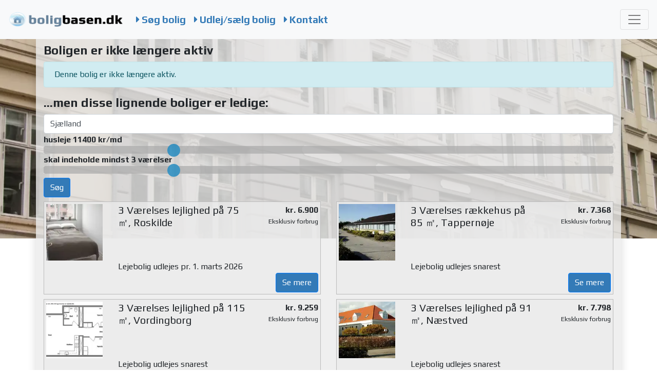

--- FILE ---
content_type: text/html; charset=utf-8
request_url: https://boligbasen.dk/lejebolig/3v-lejlighed-paa-86kvm,slagelse,10400kr.l-1091369.html
body_size: 6837
content:
<!DOCTYPE html>
<html lang="da" class="no-js">
<head>
    <meta charset="utf-8" />
    <meta name="viewport" content="width=device-width, initial-scale=1.0" />
    
    <title>Boligen er ikke l&#230;ngere aktiv - boligbasen.dk</title>
    <link rel="stylesheet" href="https://cdn.jsdelivr.net/gh/fancyapps/fancybox@3.5.1/dist/jquery.fancybox.min.css" />
    <link href="https://fonts.googleapis.com/css?family=Play:400,700" rel="stylesheet" />
    <link href="/assets/index-WKIDWLys.css" rel="stylesheet" />
    <link href="/Content/css?v=kzp5n0aRg4CAlfNM9Ew6McqG6pVhrc_AZYggnGYX3-Q1" rel="stylesheet"/>

    <script src="/bundles/modernizr?v=3faedqz43VGDV2FxsFZKUZoA9yZO9SguQHg2cTPTKG01"></script>

    <meta property="og:site_name" content="Boligbasen">
    <meta property="og:locale" content="da_DK" />
    

    <link rel="apple-touch-icon" sizes="57x57" href="/apple-icon-57x57.png" />
    <link rel="apple-touch-icon" sizes="60x60" href="/apple-icon-60x60.png" />
    <link rel="apple-touch-icon" sizes="72x72" href="/apple-icon-72x72.png" />
    <link rel="apple-touch-icon" sizes="76x76" href="/apple-icon-76x76.png" />
    <link rel="apple-touch-icon" sizes="114x114" href="/apple-icon-114x114.png" />
    <link rel="apple-touch-icon" sizes="120x120" href="/apple-icon-120x120.png" />
    <link rel="apple-touch-icon" sizes="144x144" href="/apple-icon-144x144.png" />
    <link rel="apple-touch-icon" sizes="152x152" href="/apple-icon-152x152.png" />
    <link rel="apple-touch-icon" sizes="180x180" href="/apple-icon-180x180.png" />
    <link rel="icon" type="image/png" sizes="192x192" href="/android-icon-192x192.png" />
    <link rel="icon" type="image/png" sizes="32x32" href="/favicon-32x32.png" />
    <link rel="icon" type="image/png" sizes="96x96" href="/favicon-96x96.png" />
    <link rel="icon" type="image/png" sizes="16x16" href="/favicon-16x16.png" />
    <link rel="manifest" href="/manifest.json" />
    <meta name="msapplication-TileColor" content="#ffffff" />
    <meta name="msapplication-TileImage" content="/ms-icon-144x144.png" />
    <meta name="theme-color" content="#f8f9fa" />
        <meta name="description" content="Søger bolig? Find din næste lejlighed her." />

    <base href="/" />
        <meta http-equiv="Status" content="410 Gone" />
    

</head>
<body ng-app="bbAngularApp" ng-strict-di="true">
    <nav class="navbar  navbar-light bg-light pdfhide">
        <a href="/" class="navbar-brand">
            <picture>
                <source srcset="https://dotnet.boligbasen.dk/static/images/logo-stort.webp" type="image/webp" class="logo" style="min-width:30%;max-height:50px;max-height:50px;max-width:225px" alt="Boligbasen.dk" />
                <img srcset="https://dotnet.boligbasen.dk/static/images/Logo-stort.png" type="image/png" class="logo" style="min-width:30%;max-height:50px;max-height:50px;max-width:225px" alt="Boligbasen.dk" />
            </picture>
        </a>
        <div class="navbar-expand d-none d-sm-block  mr-auto">
            <ul class="navbar-nav">
                <li class="nav-item active">
                    <a href="/bolig/soeg" class="toplink nav-link d-none d-md-block"><i class="fa fa-caret-right"></i> S&#248;g bolig</a>

                </li>
                <li class="nav-item">
                    <a href="/bolig/tilmeld" class="toplink nav-link d-none d-md-block"><i class="fa fa-caret-right"></i> Udlej/s&#230;lg bolig</a>
                </li>

                <li class="nav-item beta">
                    <a href="/boligsoeger" class="toplink nav-link d-none d-md-block"><i class="fa fa-caret-right"></i> Find lejer</a>
                </li>

                <li class="nav-item">
                    <a href="/info" class="toplink nav-link d-none d-md-block"><i class="fa fa-caret-right"></i> Kontakt</a>
                </li>
            </ul>
        </div>
        <button class="navbar-toggler" type="button" data-toggle="collapse" data-target="#navbarNav" aria-controls="navbarNav" aria-expanded="false" aria-label="Toggle navigation">
            <span class="navbar-toggler-icon"></span>
        </button>
        <div class="collapse navbar-collapse" id="navbarNav">
            <ul class="navbar-nav mr-auto">
                <li class="nav-item d-block">
                    <a href="/bolig/soeg" class="toplink nav-link"><i class="fa fa-caret-right"></i> S&#248;g bolig</a>
                </li>
                    <li class="nav-item modalpopup d-block">
                        <a href="/profil/tilmeld" class="toplink nav-link" data-id="0"><i class="fa fa-caret-right"></i> Opret profil</a>
                    </li>
                <li class="nav-item  d-block">
                    <a href="/bolig/tilmeld" class="toplink nav-link"><i class="fa fa-caret-right"></i> Udlej/s&#230;lg bolig</a>
                </li>

                <li class="nav-item  d-block  beta">
                    <a href="/boligsoeger" class="toplink nav-link"><i class="fa fa-caret-right"></i> Find lejer</a>
                </li>
                <li class="nav-item  d-block ">
                    <a href="/bolig/bytte" class="toplink nav-link"><i class="fa fa-caret-right"></i> Byt bolig</a>
                </li>
                    <li class="nav-item">
                        <a href="/info" class="toplink nav-link"><i class="fa fa-caret-right"></i> Kontakt</a>
                    </li>
                    <li class="nav-item">
                        <a href="/profil/login" class="toplink nav-link"><i class="fa fa-caret-right"></i> Log ind</a>
                    </li>
            </ul>
        </div>
    </nav>

    <div class="backgroundImage">
        <div class="container body-content maincontainer shadow shadow-sm py-2">
            

<h2>Boligen er ikke l&#230;ngere aktiv</h2>
<div class="alert alert-info">
     Denne bolig er ikke længere aktiv.
</div>

<h2>...men disse lignende boliger er ledige: </h2>
<form action="/bolig/soeg" class="searchfrm" method="post">
    <input name="__RequestVerificationToken" type="hidden" value="RPeAxPH0KuBUse6ahHYMm_iTRe9e-I9dxzUwz0XS29D7sSwi7YKLp0tAE6vm3NE2pIJcioOB95ZlwnrZAhH3wMN0tWGxTe4-EQdHTk9JZ9U1" />
    <input type="hidden" id="Side" class="Side" value="0" name="Side" />
    <div class="row">
        <div class="col-12">
<select class="form-control" id="OmraadeId" name="OmraadeId"><option value="">V&#230;lg omr&#229;de</option>
<option value="0">Hele Danmark</option>
<option value="28">Stork&#248;benhavn</option>
<option value="31">&#216;stjylland</option>
<option value="30">Nordjylland</option>
<option value="32">Fyn</option>
<option selected="selected" value="37">Sj&#230;lland</option>
<option value="35">Sydjylland</option>
<option value="36">Midtjylland</option>
<option value="33">Vestjylland</option>
<option value="34">Bornholm</option>
</select>
        </div>
    </div>
    <div class="row">
        <div class="col-12">
            <strong id="MaxPrisSlideShow">husleje 11400 kr/md</strong><br />
            <input type="range" min="500" max="50000" step="500" value="11400" class="slider form-control-range" id="MaxPrisSlide" name="MaxPris" placeholder="Max pris" title="Max pris" />
        </div>
        <div class="col-12">
            <strong id="MinRumSlideShow">skal indeholde mindst 3 værelser</strong><br />
            <input type="range" min="1" max="10" step="1" value="3" class="slider form-control-range" id="MinRumSlide" name="MinRum" placeholder="Min rum" title="Min rum" />
        </div>
        <div class="col-12 mt-2">
            <button class="btn btn-primary" type="submit" id="searchbtn">S&#248;g</button>
        </div>
    </div>
</form>

    <div class="row" style="display:flex;align-items:stretch">

<div class="col-md-12 col-lg-6 media  boliglink  " data-id="1101688">
    <div class="media-body mt-2 p-1 bolig-card" id="bolig_1101688" title="bolig_1101688">

        <div class="row ">
            <div class="col-3">
    <img src="https://dotnet.boligbasen.dk/v3/billede?id=363294&type=small" class="img-rounded mx-auto img-fluid" alt="Et billede fra boligen" title="" loading="lazy" />

            </div>
            <div class="col-6">
                <h5>
                    3 V&#230;relses lejlighed p&#229; 75 ㎡, Roskilde
                    <br />

                </h5>
            </div>
            <div class="col-3 text-right">
                <strong>kr. 6.900</strong>
                <div class='forbrug'>Eksklusiv forbrug</div>
            </div>

            <div class="col-9 offset-3">

                <div class="">Lejebolig udlejes pr. 1. marts 2026</div>
                <div class="text-right">
                        <a href="/lejebolig/3v-lejlighed-paa-75kvm,roskilde,6900kr.l-1101688.html" class="btn btn-primary card-link">Se mere</a>

                </div>
            </div>


        </div>
    </div>
</div>




<div class="col-md-12 col-lg-6 media  boliglink  " data-id="1099039">
    <div class="media-body mt-2 p-1 bolig-card" id="bolig_1099039" title="bolig_1099039">

        <div class="row ">
            <div class="col-3">
    <img src="https://dotnet.boligbasen.dk/v3/billede?id=357255&type=small" class="img-rounded mx-auto img-fluid" alt="Et billede fra boligen" title="" loading="lazy" />

            </div>
            <div class="col-6">
                <h5>
                    3 V&#230;relses r&#230;kkehus p&#229; 85 ㎡, Tappern&#248;je
                    <br />

                </h5>
            </div>
            <div class="col-3 text-right">
                <strong>kr. 7.368</strong>
                <div class='forbrug'>Eksklusiv forbrug</div>
            </div>

            <div class="col-9 offset-3">

                <div class="">Lejebolig udlejes snarest</div>
                <div class="text-right">
                        <a href="/lejebolig/3v-r&#230;kkehus-paa-85kvm,tappern&#248;je,7368kr.l-1099039.html" class="btn btn-primary card-link">Se mere</a>

                </div>
            </div>


        </div>
    </div>
</div>




<div class="col-md-12 col-lg-6 media  boliglink  " data-id="1099033">
    <div class="media-body mt-2 p-1 bolig-card" id="bolig_1099033" title="bolig_1099033">

        <div class="row ">
            <div class="col-3">
    <img src="https://dotnet.boligbasen.dk/v3/billede?id=357241&type=small" class="img-rounded mx-auto img-fluid" alt="Et billede fra boligen" title="" loading="lazy" />

            </div>
            <div class="col-6">
                <h5>
                    3 V&#230;relses lejlighed p&#229; 115 ㎡, Vordingborg
                    <br />

                </h5>
            </div>
            <div class="col-3 text-right">
                <strong>kr. 9.259</strong>
                <div class='forbrug'>Eksklusiv forbrug</div>
            </div>

            <div class="col-9 offset-3">

                <div class="">Lejebolig udlejes snarest</div>
                <div class="text-right">
                        <a href="/lejebolig/3v-lejlighed-paa-115kvm,vordingborg,9259kr.l-1099033.html" class="btn btn-primary card-link">Se mere</a>

                </div>
            </div>


        </div>
    </div>
</div>




<div class="col-md-12 col-lg-6 media  boliglink  " data-id="1100643">
    <div class="media-body mt-2 p-1 bolig-card" id="bolig_1100643" title="bolig_1100643">

        <div class="row ">
            <div class="col-3">
    <img src="https://dotnet.boligbasen.dk/v3/billede?id=361187&type=small" class="img-rounded mx-auto img-fluid" alt="Et billede fra boligen" title="" loading="lazy" />

            </div>
            <div class="col-6">
                <h5>
                    3 V&#230;relses lejlighed p&#229; 91 ㎡, N&#230;stved
                    <br />

                </h5>
            </div>
            <div class="col-3 text-right">
                <strong>kr. 7.798</strong>
                <div class='forbrug'>Eksklusiv forbrug</div>
            </div>

            <div class="col-9 offset-3">

                <div class="">Lejebolig udlejes snarest</div>
                <div class="text-right">
                        <a href="/lejebolig/3v-lejlighed-paa-91kvm,n&#230;stved,7798kr.l-1100643.html" class="btn btn-primary card-link">Se mere</a>

                </div>
            </div>


        </div>
    </div>
</div>




<div class="col-md-12 col-lg-6 media  boliglink  " data-id="1100854">
    <div class="media-body mt-2 p-1 bolig-card" id="bolig_1100854" title="bolig_1100854">

        <div class="row ">
            <div class="col-3">
    <img src="https://dotnet.boligbasen.dk/v3/billede?id=361694&type=small" class="img-rounded mx-auto img-fluid" alt="Et billede fra boligen" title="" loading="lazy" />

            </div>
            <div class="col-6">
                <h5>
                    4 V&#230;relses lejlighed p&#229; 87 ㎡, N&#230;stved
                    <br />

                </h5>
            </div>
            <div class="col-3 text-right">
                <strong>kr. 5.882</strong>
                <div class='forbrug'>Eksklusiv forbrug</div>
            </div>

            <div class="col-9 offset-3">

                <div class="">Lejebolig udlejes snarest</div>
                <div class="text-right">
                        <a href="/lejebolig/4v-lejlighed-paa-87kvm,n&#230;stved,5882kr.l-1100854.html" class="btn btn-primary card-link">Se mere</a>

                </div>
            </div>


        </div>
    </div>
</div>




<div class="col-md-12 col-lg-6 media  boliglink  " data-id="1100057">
    <div class="media-body mt-2 p-1 bolig-card" id="bolig_1100057" title="bolig_1100057">

        <div class="row ">
            <div class="col-3">
    <img src="https://dotnet.boligbasen.dk/v3/billede?id=359748&type=small" class="img-rounded mx-auto img-fluid" alt="Et billede fra boligen" title="" loading="lazy" />

            </div>
            <div class="col-6">
                <h5>
                    3 V&#230;relses lejlighed p&#229; 78 ㎡, H&#248;rve
                    <br />

                </h5>
            </div>
            <div class="col-3 text-right">
                <strong>kr. 7.959</strong>
                <div class='forbrug'>Eksklusiv forbrug</div>
            </div>

            <div class="col-9 offset-3">

                <div class="">Lejebolig udlejes snarest</div>
                <div class="text-right">
                        <a href="/lejebolig/3v-lejlighed-paa-78kvm,h&#248;rve,7959kr.l-1100057.html" class="btn btn-primary card-link">Se mere</a>

                </div>
            </div>


        </div>
    </div>
</div>




<div class="col-md-12 col-lg-6 media  boliglink  " data-id="1100055">
    <div class="media-body mt-2 p-1 bolig-card" id="bolig_1100055" title="bolig_1100055">

        <div class="row ">
            <div class="col-3">
    <img src="https://dotnet.boligbasen.dk/v3/billede?id=359742&type=small" class="img-rounded mx-auto img-fluid" alt="Et billede fra boligen" title="" loading="lazy" />

            </div>
            <div class="col-6">
                <h5>
                    3 V&#230;relses lejlighed p&#229; 93 ㎡, H&#248;ng
                    <br />

                </h5>
            </div>
            <div class="col-3 text-right">
                <strong>kr. 7.344</strong>
                <div class='forbrug'>Eksklusiv forbrug</div>
            </div>

            <div class="col-9 offset-3">

                <div class="">Lejebolig udlejes snarest</div>
                <div class="text-right">
                        <a href="/lejebolig/3v-lejlighed-paa-93kvm,h&#248;ng,7344kr.l-1100055.html" class="btn btn-primary card-link">Se mere</a>

                </div>
            </div>


        </div>
    </div>
</div>




<div class="col-md-12 col-lg-6 media  boliglink  " data-id="1100053">
    <div class="media-body mt-2 p-1 bolig-card" id="bolig_1100053" title="bolig_1100053">

        <div class="row ">
            <div class="col-3">
    <img src="https://dotnet.boligbasen.dk/v3/billede?id=359736&type=small" class="img-rounded mx-auto img-fluid" alt="Et billede fra boligen" title="" loading="lazy" />

            </div>
            <div class="col-6">
                <h5>
                    3 V&#230;relses lejlighed p&#229; 76 ㎡, N&#230;stved
                    <br />

                </h5>
            </div>
            <div class="col-3 text-right">
                <strong>kr. 5.125</strong>
                <div class='forbrug'>Eksklusiv forbrug</div>
            </div>

            <div class="col-9 offset-3">

                <div class="">Lejebolig udlejes snarest</div>
                <div class="text-right">
                        <a href="/lejebolig/3v-lejlighed-paa-76kvm,n&#230;stved,5125kr.l-1100053.html" class="btn btn-primary card-link">Se mere</a>

                </div>
            </div>


        </div>
    </div>
</div>




<div class="col-md-12 col-lg-6 media  boliglink  " data-id="1098958">
    <div class="media-body mt-2 p-1 bolig-card" id="bolig_1098958" title="bolig_1098958">

        <div class="row ">
            <div class="col-3">
    <img src="https://dotnet.boligbasen.dk/v3/billede?id=357052&type=small" class="img-rounded mx-auto img-fluid" alt="Et billede fra boligen" title="" loading="lazy" />

            </div>
            <div class="col-6">
                <h5>
                    4 V&#230;relses lejlighed p&#229; 95 ㎡, N&#230;stved
                    <br />

                </h5>
            </div>
            <div class="col-3 text-right">
                <strong>kr. 10.250</strong>
                <div class='forbrug'>Eksklusiv forbrug</div>
            </div>

            <div class="col-9 offset-3">

                <div class="">Lejebolig udlejes snarest</div>
                <div class="text-right">
                        <a href="/lejebolig/4v-lejlighed-paa-95kvm,n&#230;stved,10250kr.l-1098958.html" class="btn btn-primary card-link">Se mere</a>

                </div>
            </div>


        </div>
    </div>
</div>




<div class="col-md-12 col-lg-6 media  boliglink  " data-id="1100811">
    <div class="media-body mt-2 p-1 bolig-card" id="bolig_1100811" title="bolig_1100811">

        <div class="row ">
            <div class="col-3">
    <img src="https://dotnet.boligbasen.dk/v3/billede?id=361571&type=small" class="img-rounded mx-auto img-fluid" alt="Et billede fra boligen" title="" loading="lazy" />

            </div>
            <div class="col-6">
                <h5>
                    3 V&#230;relses lejlighed p&#229; 96 ㎡, Sk&#230;lsk&#248;r
                    <br />

                </h5>
            </div>
            <div class="col-3 text-right">
                <strong>kr. 9.754</strong>
                <div class='forbrug'>Eksklusiv forbrug</div>
            </div>

            <div class="col-9 offset-3">

                <div class="">Lejebolig udlejes snarest</div>
                <div class="text-right">
                        <a href="/lejebolig/3v-lejlighed-paa-96kvm,sk&#230;lsk&#248;r,9754kr.l-1100811.html" class="btn btn-primary card-link">Se mere</a>

                </div>
            </div>


        </div>
    </div>
</div>




<div class="col-md-12 col-lg-6 media  boliglink  " data-id="1100499">
    <div class="media-body mt-2 p-1 bolig-card" id="bolig_1100499" title="bolig_1100499">

        <div class="row ">
            <div class="col-3">
    <img src="https://dotnet.boligbasen.dk/v3/billede?id=360832&type=small" class="img-rounded mx-auto img-fluid" alt="Et billede fra boligen" title="" loading="lazy" />

            </div>
            <div class="col-6">
                <h5>
                    4 V&#230;relses lejlighed p&#229; 106 ㎡, Sk&#230;lsk&#248;r
                    <br />

                </h5>
            </div>
            <div class="col-3 text-right">
                <strong>kr. 9.800</strong>
                <div class='forbrug'>Eksklusiv forbrug</div>
            </div>

            <div class="col-9 offset-3">

                <div class="">Lejebolig udlejes snarest</div>
                <div class="text-right">
                        <a href="/lejebolig/4v-lejlighed-paa-106kvm,sk&#230;lsk&#248;r,9800kr.l-1100499.html" class="btn btn-primary card-link">Se mere</a>

                </div>
            </div>


        </div>
    </div>
</div>




<div class="col-md-12 col-lg-6 media  boliglink  " data-id="1098928">
    <div class="media-body mt-2 p-1 bolig-card" id="bolig_1098928" title="bolig_1098928">

        <div class="row ">
            <div class="col-3">
    <img src="https://dotnet.boligbasen.dk/v3/billede?id=356987&type=small" class="img-rounded mx-auto img-fluid" alt="Et billede fra boligen" title="" loading="lazy" />

            </div>
            <div class="col-6">
                <h5>
                    3 V&#230;relses lejlighed p&#229; 69 ㎡, Birker&#248;d
                    <br />

                </h5>
            </div>
            <div class="col-3 text-right">
                <strong>kr. 6.214</strong>
                <div class='forbrug'>Eksklusiv forbrug</div>
            </div>

            <div class="col-9 offset-3">

                <div class="">Lejebolig udlejes snarest</div>
                <div class="text-right">
                        <a href="/lejebolig/3v-lejlighed-paa-69kvm,birker&#248;d,6214kr.l-1098928.html" class="btn btn-primary card-link">Se mere</a>

                </div>
            </div>


        </div>
    </div>
</div>




<div class="col-md-12 col-lg-6 media  boliglink  " data-id="1098327">
    <div class="media-body mt-2 p-1 bolig-card" id="bolig_1098327" title="bolig_1098327">

        <div class="row ">
            <div class="col-3">
    <img src="https://dotnet.boligbasen.dk/v3/billede?id=355496&type=small" class="img-rounded mx-auto img-fluid" alt="Et billede fra boligen" title="" loading="lazy" />

            </div>
            <div class="col-6">
                <h5>
                    3 V&#230;relses lejlighed p&#229; 69 ㎡, Birker&#248;d
                    <br />

                </h5>
            </div>
            <div class="col-3 text-right">
                <strong>kr. 5.539</strong>
                <div class='forbrug'>Eksklusiv forbrug</div>
            </div>

            <div class="col-9 offset-3">

                <div class="">Lejebolig udlejes snarest</div>
                <div class="text-right">
                        <a href="/lejebolig/3v-lejlighed-paa-69kvm,birker&#248;d,5539kr.l-1098327.html" class="btn btn-primary card-link">Se mere</a>

                </div>
            </div>


        </div>
    </div>
</div>




<div class="col-md-12 col-lg-6 media  boliglink  " data-id="1098326">
    <div class="media-body mt-2 p-1 bolig-card" id="bolig_1098326" title="bolig_1098326">

        <div class="row ">
            <div class="col-3">
    <img src="https://dotnet.boligbasen.dk/v3/billede?id=355495&type=small" class="img-rounded mx-auto img-fluid" alt="Et billede fra boligen" title="" loading="lazy" />

            </div>
            <div class="col-6">
                <h5>
                    3 V&#230;relses lejlighed p&#229; 76 ㎡, Hiller&#248;d
                    <br />

                </h5>
            </div>
            <div class="col-3 text-right">
                <strong>kr. 6.808</strong>
                <div class='forbrug'>Eksklusiv forbrug</div>
            </div>

            <div class="col-9 offset-3">

                <div class="">Lejebolig udlejes snarest</div>
                <div class="text-right">
                        <a href="/lejebolig/3v-lejlighed-paa-76kvm,hiller&#248;d,6808kr.l-1098326.html" class="btn btn-primary card-link">Se mere</a>

                </div>
            </div>


        </div>
    </div>
</div>




<div class="col-md-12 col-lg-6 media  boliglink  " data-id="1098304">
    <div class="media-body mt-2 p-1 bolig-card" id="bolig_1098304" title="bolig_1098304">

        <div class="row ">
            <div class="col-3">
    <img src="https://dotnet.boligbasen.dk/v3/billede?id=355439&type=small" class="img-rounded mx-auto img-fluid" alt="Et billede fra boligen" title="" loading="lazy" />

            </div>
            <div class="col-6">
                <h5>
                    5 V&#230;relses lejlighed p&#229; 95 ㎡, Holb&#230;k
                    <br />

                </h5>
            </div>
            <div class="col-3 text-right">
                <strong>kr. 6.569</strong>
                <div class='forbrug'>Eksklusiv forbrug</div>
            </div>

            <div class="col-9 offset-3">

                <div class="">Lejebolig udlejes snarest</div>
                <div class="text-right">
                        <a href="/lejebolig/5v-lejlighed-paa-95kvm,holb&#230;k,6569kr.l-1098304.html" class="btn btn-primary card-link">Se mere</a>

                </div>
            </div>


        </div>
    </div>
</div>




<div class="col-md-12 col-lg-6 media  boliglink  " data-id="1098295">
    <div class="media-body mt-2 p-1 bolig-card" id="bolig_1098295" title="bolig_1098295">

        <div class="row ">
            <div class="col-3">
    <img src="https://dotnet.boligbasen.dk/v3/billede?id=355422&type=small" class="img-rounded mx-auto img-fluid" alt="Et billede fra boligen" title="" loading="lazy" />

            </div>
            <div class="col-6">
                <h5>
                    3 V&#230;relses lejlighed p&#229; 69 ㎡, Birker&#248;d
                    <br />

                </h5>
            </div>
            <div class="col-3 text-right">
                <strong>kr. 5.539</strong>
                <div class='forbrug'>Eksklusiv forbrug</div>
            </div>

            <div class="col-9 offset-3">

                <div class="">Lejebolig udlejes snarest</div>
                <div class="text-right">
                        <a href="/lejebolig/3v-lejlighed-paa-69kvm,birker&#248;d,5539kr.l-1098295.html" class="btn btn-primary card-link">Se mere</a>

                </div>
            </div>


        </div>
    </div>
</div>




<div class="col-md-12 col-lg-6 media  boliglink  " data-id="1098294">
    <div class="media-body mt-2 p-1 bolig-card" id="bolig_1098294" title="bolig_1098294">

        <div class="row ">
            <div class="col-3">
    <img src="https://dotnet.boligbasen.dk/v3/billede?id=355419&type=small" class="img-rounded mx-auto img-fluid" alt="Et billede fra boligen" title="" loading="lazy" />

            </div>
            <div class="col-6">
                <h5>
                    3 V&#230;relses lejlighed p&#229; 76 ㎡, Hiller&#248;d
                    <br />

                </h5>
            </div>
            <div class="col-3 text-right">
                <strong>kr. 6.808</strong>
                <div class='forbrug'>Eksklusiv forbrug</div>
            </div>

            <div class="col-9 offset-3">

                <div class="">Lejebolig udlejes snarest</div>
                <div class="text-right">
                        <a href="/lejebolig/3v-lejlighed-paa-76kvm,hiller&#248;d,6808kr.l-1098294.html" class="btn btn-primary card-link">Se mere</a>

                </div>
            </div>


        </div>
    </div>
</div>




<div class="col-md-12 col-lg-6 media  boliglink  " data-id="1099843">
    <div class="media-body mt-2 p-1 bolig-card" id="bolig_1099843" title="bolig_1099843">

        <div class="row ">
            <div class="col-3">
    <img src="https://dotnet.boligbasen.dk/v3/billede?id=359231&type=small" class="img-rounded mx-auto img-fluid" alt="Et billede fra boligen" title="" loading="lazy" />

            </div>
            <div class="col-6">
                <h5>
                    3 V&#230;relses lejlighed p&#229; 82 ㎡, Holb&#230;k
                    <br />

                </h5>
            </div>
            <div class="col-3 text-right">
                <strong>kr. 9.941</strong>
                <div class='forbrug'>Eksklusiv forbrug</div>
            </div>

            <div class="col-9 offset-3">

                <div class="">Lejebolig udlejes snarest</div>
                <div class="text-right">
                        <a href="/lejebolig/3v-lejlighed-paa-82kvm,holb&#230;k,9941kr.l-1099843.html" class="btn btn-primary card-link">Se mere</a>

                </div>
            </div>


        </div>
    </div>
</div>




<div class="col-md-12 col-lg-6 media  " data-id="1099842">
    <div class="media-body mt-2 p-1 bolig-card" id="bolig_1099842" title="bolig_1099842">
            <span class="udlejet">Udlejet</span>

        <div class="row  text-muted ">
            <div class="col-3">
    <img src="https://dotnet.boligbasen.dk/v3/billede?id=359228&type=small" class="img-rounded mx-auto img-fluid" alt="Et billede fra boligen" title="" loading="lazy" />

            </div>
            <div class="col-6">
                <h5>
                    4 V&#230;relses villa p&#229; 77 ㎡, J&#230;gerspris
                    <br />

                </h5>
            </div>
            <div class="col-3 text-right">
                <strong>kr. 8.400</strong>
                <div class='forbrug'>Eksklusiv forbrug</div>
            </div>

            <div class="col-9 offset-3">

                <div class="">Lejebolig udlejes snarest</div>
                <div class="text-right">

                </div>
            </div>


        </div>
    </div>
</div>




<div class="col-md-12 col-lg-6 media  " data-id="1101664">
    <div class="media-body mt-2 p-1 bolig-card"  id="bolig_1101664" title="bolig_1101664">
            <span class="udlejet">Solgt</span>

        <div class="row  text-muted ">
            <div class="col-3">
    <img src="https://dotnet.boligbasen.dk/v3/billede?id=363235&type=small" class="img-rounded mx-auto img-fluid" alt="Et billede fra boligen" title="" loading="lazy" />

            </div>
            <div class="col-6">
                <h5>
                    4  V&#230;relses villa på 100 ㎡, V&#230;rl&#248;se<br />

                </h5>
            </div>
            <div class="col-3 text-right">
                <strong>kr. 6.250.000</strong>

            </div>

            <div class="col-9 offset-3">

                <div class="">Ejerbolig sælges snares</div>
                <div class="text-right">

                </div>
            </div>


        </div>
    </div>
</div>

<div class="col-md-12 col-lg-6 media  boliglink  " data-id="1101448">
    <div class="media-body mt-2 p-1 bolig-card" id="bolig_1101448" title="bolig_1101448">

        <div class="row ">
            <div class="col-3">
    <img src="https://dotnet.boligbasen.dk/v3/billede?id=362836&type=small" class="img-rounded mx-auto img-fluid" alt="Et billede fra boligen" title="" loading="lazy" />

            </div>
            <div class="col-6">
                <h5>
                    3 V&#230;relses lejlighed p&#229; 80 ㎡, Slagelse
                    <br />

                </h5>
            </div>
            <div class="col-3 text-right">
                <strong>kr. 9.250</strong>
                <div class='forbrug'>Eksklusiv forbrug</div>
            </div>

            <div class="col-9 offset-3">

                <div class="">Lejebolig udlejes pr. 28. februar 2026</div>
                <div class="text-right">
                        <a href="/lejebolig/3v-lejlighed-paa-80kvm,slagelse,9250kr.l-1101448.html" class="btn btn-primary card-link">Se mere</a>

                </div>
            </div>


        </div>
    </div>
</div>




<div class="col-md-12 col-lg-6 media  boliglink  " data-id="1100442">
    <div class="media-body mt-2 p-1 bolig-card" id="bolig_1100442" title="bolig_1100442">

        <div class="row ">
            <div class="col-3">
    <img src="https://dotnet.boligbasen.dk/v3/billede?id=360697&type=small" class="img-rounded mx-auto img-fluid" alt="Et billede fra boligen" title="" loading="lazy" />

            </div>
            <div class="col-6">
                <h5>
                    4 V&#230;relses lejlighed p&#229; 113 ㎡, Sk&#230;lsk&#248;r
                    <br />

                </h5>
            </div>
            <div class="col-3 text-right">
                <strong>kr. 11.149</strong>
                <div class='forbrug'>Eksklusiv forbrug</div>
            </div>

            <div class="col-9 offset-3">

                <div class="">Lejebolig udlejes snarest</div>
                <div class="text-right">
                        <a href="/lejebolig/4v-lejlighed-paa-113kvm,sk&#230;lsk&#248;r,11149kr.l-1100442.html" class="btn btn-primary card-link">Se mere</a>

                </div>
            </div>


        </div>
    </div>
</div>




<div class="col-md-12 col-lg-6 media  " data-id="1101165">
    <div class="media-body mt-2 p-1 bolig-card" id="bolig_1101165" title="bolig_1101165">
            <span class="udlejet">Udlejet</span>

        <div class="row  text-muted ">
            <div class="col-3">
    <img src="https://dotnet.boligbasen.dk/v3/billede?id=362337&type=small" class="img-rounded mx-auto img-fluid" alt="Et billede fra boligen" title="" loading="lazy" />

            </div>
            <div class="col-6">
                <h5>
                    4 V&#230;relses villa p&#229; 77 ㎡, J&#230;gerspris
                    <br />

                </h5>
            </div>
            <div class="col-3 text-right">
                <strong>kr. 8.400</strong>
                <div class='forbrug'>Eksklusiv forbrug</div>
            </div>

            <div class="col-9 offset-3">

                <div class="">Lejebolig udlejes snarest</div>
                <div class="text-right">

                </div>
            </div>


        </div>
    </div>
</div>




<div class="col-md-12 col-lg-6 media  boliglink  " data-id="1101059">
    <div class="media-body mt-2 p-1 bolig-card" id="bolig_1101059" title="bolig_1101059">

        <div class="row ">
            <div class="col-3">
    <img src="https://dotnet.boligbasen.dk/v3/billede?id=362162&type=small" class="img-rounded mx-auto img-fluid" alt="Et billede fra boligen" title="" loading="lazy" />

            </div>
            <div class="col-6">
                <h5>
                    4 V&#230;relses lejlighed p&#229; 89 ㎡, N&#230;stved
                    <br />

                </h5>
            </div>
            <div class="col-3 text-right">
                <strong>kr. 6.209</strong>
                <div class='forbrug'>Eksklusiv forbrug</div>
            </div>

            <div class="col-9 offset-3">

                <div class="">Lejebolig udlejes snarest</div>
                <div class="text-right">
                        <a href="/lejebolig/4v-lejlighed-paa-89kvm,n&#230;stved,6209kr.l-1101059.html" class="btn btn-primary card-link">Se mere</a>

                </div>
            </div>


        </div>
    </div>
</div>




<div class="col-md-12 col-lg-6 media  boliglink  " data-id="1101111">
    <div class="media-body mt-2 p-1 bolig-card" id="bolig_1101111" title="bolig_1101111">

        <div class="row ">
            <div class="col-3">
    <img src="https://dotnet.boligbasen.dk/v3/billede?id=362258&type=small" class="img-rounded mx-auto img-fluid" alt="Et billede fra boligen" title="" loading="lazy" />

            </div>
            <div class="col-6">
                <h5>
                    3 V&#230;relses lejlighed p&#229; 76 ㎡, N&#230;stved
                    <br />

                </h5>
            </div>
            <div class="col-3 text-right">
                <strong>kr. 5.118</strong>
                <div class='forbrug'>Eksklusiv forbrug</div>
            </div>

            <div class="col-9 offset-3">

                <div class="">Lejebolig udlejes snarest</div>
                <div class="text-right">
                        <a href="/lejebolig/3v-lejlighed-paa-76kvm,n&#230;stved,5118kr.l-1101111.html" class="btn btn-primary card-link">Se mere</a>

                </div>
            </div>


        </div>
    </div>
</div>




<div class="col-md-12 col-lg-6 media  boliglink  " data-id="1100422">
    <div class="media-body mt-2 p-1 bolig-card"  id="bolig_1100422" title="bolig_1100422">

        <div class="row ">
            <div class="col-3">
    <img src="https://dotnet.boligbasen.dk/v3/billede?id=360623&type=small" class="img-rounded mx-auto img-fluid" alt="Et billede fra boligen" title="" loading="lazy" />

            </div>
            <div class="col-6">
                <h5>
                    4  V&#230;relses r&#230;kkehus på 109 ㎡, Faxe<br />

                </h5>
            </div>
            <div class="col-3 text-right">
                <strong>kr. 6.170</strong>
            </div>

            <div class="col-9 offset-3">

                <div class="">Andelsbolig sælges pr. 1. juni 2026</div>
                <div class="text-right">
                        <a href="/andelsbolig/4v-r&#230;kkehus-paa-109kvm,faxe,6170kr.a-1100422.html" class="btn btn-primary card-link">Se mere</a>
                </div>
            </div>
        </div>
    </div>
</div>



<div class="col-md-12 col-lg-6 media  " data-id="1101603">
    <div class="media-body mt-2 p-1 bolig-card" id="bolig_1101603" title="bolig_1101603">
            <span class="udlejet">Udlejet</span>

        <div class="row  text-muted ">
            <div class="col-3">
    <img src="https://dotnet.boligbasen.dk/v3/billede?id=363113&type=small" class="img-rounded mx-auto img-fluid" alt="Et billede fra boligen" title="" loading="lazy" />

            </div>
            <div class="col-6">
                <h5>
                    4 V&#230;relses lejlighed p&#229; 96 ㎡, Roskilde
                    <br />

                </h5>
            </div>
            <div class="col-3 text-right">
                <strong>kr. 9.500</strong>
                <div class='forbrug'>Eksklusiv forbrug</div>
            </div>

            <div class="col-9 offset-3">

                <div class="">Lejebolig udlejes pr. 15. februar 2026</div>
                <div class="text-right">

                </div>
            </div>


        </div>
    </div>
</div>




<div class="col-md-12 col-lg-6 media  " data-id="1101587">
    <div class="media-body mt-2 p-1 bolig-card" id="bolig_1101587" title="bolig_1101587">
            <span class="udlejet">Udlejet</span>

        <div class="row  text-muted ">
            <div class="col-3">
    <img src="https://dotnet.boligbasen.dk/v3/billede?id=363087&type=small" class="img-rounded mx-auto img-fluid" alt="Et billede fra boligen" title="" loading="lazy" />

            </div>
            <div class="col-6">
                <h5>
                    3 V&#230;relses lejlighed p&#229; 75 ㎡, Roskilde
                    <br />

                </h5>
            </div>
            <div class="col-3 text-right">
                <strong>kr. 10.000</strong>
                <div class='forbrug'>Eksklusiv forbrug</div>
            </div>

            <div class="col-9 offset-3">

                <div class="">Lejebolig udlejes pr. 31. januar 2026</div>
                <div class="text-right">

                </div>
            </div>


        </div>
    </div>
</div>




<div class="col-md-12 col-lg-6 media  " data-id="1096007">
    <div class="media-body mt-2 p-1 bolig-card" id="bolig_1096007" title="bolig_1096007">
            <span class="udlejet">Udlejet</span>

        <div class="row  text-muted ">
            <div class="col-3">
    <img src="https://dotnet.boligbasen.dk/v3/billede?id=349677&type=small" class="img-rounded mx-auto img-fluid" alt="Et billede fra boligen" title="" loading="lazy" />

            </div>
            <div class="col-6">
                <h5>
                    3 V&#230;relses lejlighed p&#229; 52 ㎡, Birker&#248;d
                    <br />

                </h5>
            </div>
            <div class="col-3 text-right">
                <strong>kr. 10.500</strong>
                <div class='forbrug'>Eksklusiv forbrug</div>
            </div>

            <div class="col-9 offset-3">

                <div class="">Lejebolig udlejes snarest</div>
                <div class="text-right">

                </div>
            </div>


        </div>
    </div>
</div>




<div class="col-md-12 col-lg-6 media  boliglink  " data-id="1099944">
    <div class="media-body mt-2 p-1 bolig-card" id="bolig_1099944" title="bolig_1099944">

        <div class="row ">
            <div class="col-3">
    <img src="https://dotnet.boligbasen.dk/v3/billede?id=359481&type=small" class="img-rounded mx-auto img-fluid" alt="Et billede fra boligen" title="" loading="lazy" />

            </div>
            <div class="col-6">
                <h5>
                    4 V&#230;relses lejlighed p&#229; 130 ㎡, Slagelse
                    <br />

                </h5>
            </div>
            <div class="col-3 text-right">
                <strong>kr. 11.000</strong>
                <div class='forbrug'>Eksklusiv forbrug</div>
            </div>

            <div class="col-9 offset-3">

                <div class="">Lejebolig udlejes snarest</div>
                <div class="text-right">
                        <a href="/lejebolig/4v-lejlighed-paa-130kvm,slagelse,11000kr.l-1099944.html" class="btn btn-primary card-link">Se mere</a>

                </div>
            </div>


        </div>
    </div>
</div>




<div class="col-md-12 col-lg-6 media  boliglink  " data-id="1100982">
    <div class="media-body mt-2 p-1 bolig-card" id="bolig_1100982" title="bolig_1100982">

        <div class="row ">
            <div class="col-3">
    <img src="https://dotnet.boligbasen.dk/v3/billede?id=362006&type=small" class="img-rounded mx-auto img-fluid" alt="Et billede fra boligen" title="" loading="lazy" />

            </div>
            <div class="col-6">
                <h5>
                    4 V&#230;relses lejlighed p&#229; 105 ㎡, Holb&#230;k
                    <br />

                </h5>
            </div>
            <div class="col-3 text-right">
                <strong>kr. 7.951</strong>
                <div class='forbrug'>Eksklusiv forbrug</div>
            </div>

            <div class="col-9 offset-3">

                <div class="">Lejebolig udlejes pr. 1. februar 2026</div>
                <div class="text-right">
                        <a href="/lejebolig/4v-lejlighed-paa-105kvm,holb&#230;k,7951kr.l-1100982.html" class="btn btn-primary card-link">Se mere</a>

                </div>
            </div>


        </div>
    </div>
</div>




<div class="col-md-12 col-lg-6 media  " data-id="1088975">
    <div class="media-body mt-2 p-1 bolig-card" id="bolig_1088975" title="bolig_1088975">
            <span class="udlejet">Udlejet</span>

        <div class="row  text-muted ">
            <div class="col-3">
    <img src="https://dotnet.boligbasen.dk/v3/MapImage?lat=5597260&lon=1136401&width=200&height=200" class="img-rounded mx-auto img-fluid" alt="Billede over området" title="" loading="lazy" />

            </div>
            <div class="col-6">
                <h5>
                    3 V&#230;relses villa p&#229; 92 ㎡, Sj&#230;llands Odde
                    <br />

                </h5>
            </div>
            <div class="col-3 text-right">
                <strong>kr. 8.500</strong>
                <div class='forbrug'>Eksklusiv forbrug</div>
            </div>

            <div class="col-9 offset-3">

                <div class="">Lejebolig udlejes snarest</div>
                <div class="text-right">

                </div>
            </div>


        </div>
    </div>
</div>




<div class="col-md-12 col-lg-6 media  " data-id="1101719">
    <div class="media-body mt-2 p-1 bolig-card"  id="bolig_1101719" title="bolig_1101719">
            <span class="udlejet">Solgt</span>

        <div class="row  text-muted ">
            <div class="col-3">
    <img src="https://dotnet.boligbasen.dk/v3/billede?id=363378&type=small" class="img-rounded mx-auto img-fluid" alt="Et billede fra boligen" title="" loading="lazy" />

            </div>
            <div class="col-6">
                <h5>
                    4  V&#230;relses villa på 100 ㎡, V&#230;rl&#248;se<br />

                </h5>
            </div>
            <div class="col-3 text-right">
                <strong>kr. 6.250.000</strong>

            </div>

            <div class="col-9 offset-3">

                <div class="">Ejerbolig sælges snares</div>
                <div class="text-right">

                </div>
            </div>


        </div>
    </div>
</div>

<div class="col-md-12 col-lg-6 media  " data-id="1101718">
    <div class="media-body mt-2 p-1 bolig-card"  id="bolig_1101718" title="bolig_1101718">
            <span class="udlejet">Solgt</span>

        <div class="row  text-muted ">
            <div class="col-3">
    <img src="https://dotnet.boligbasen.dk/v3/billede?id=363359&type=small" class="img-rounded mx-auto img-fluid" alt="Et billede fra boligen" title="" loading="lazy" />

            </div>
            <div class="col-6">
                <h5>
                    4  V&#230;relses villa på 100 ㎡, V&#230;rl&#248;se<br />

                </h5>
            </div>
            <div class="col-3 text-right">
                <strong>kr. 6.250.000</strong>

            </div>

            <div class="col-9 offset-3">

                <div class="">Ejerbolig sælges snares</div>
                <div class="text-right">

                </div>
            </div>


        </div>
    </div>
</div>
    </div>
    <div class="row" style="margin-top:1em;margin-bottom:1em;">
        <div class="col-12 text-center">
                    </div>
    </div>










        </div>
    </div>
    <div class="container">
        <div class="row p-1 mr-auto pdfhide">
            <hr />
            <div class="col-1">

            </div>
            <div class="dibs_brand_assets col-10 text-center">
                <picture>
                    <source srcset="https://dotnet.boligbasen.dk/static/images/DIBS_checkout_kombo_horizontal_10.webp" type="image/webp" />
                    <source srcset="https://dotnet.boligbasen.dk/static/images/DIBS_checkout_kombo_horizontal_10.jp2" type="image/jp2" />
                    <img src="https://dotnet.boligbasen.dk/static/images/DIBS_checkout_kombo_horizontal_10.png" class="img-fluid" alt="DIBS - Payments made easy" />
                </picture>

            </div>
            <div class="col-1">

            </div>
        </div>
        <div class="row mr-auto p-1">
            <hr />
            <div class="col-2">

            </div>
            <div class="col-8">

                <p class="text-center">

                    &copy; 1998 - 2026 Boligbasen ApS, Lautruphøj 1-3, 2750 Ballerup, Cvr.: 28313756
                </p>
            </div>

            <div class="col-2 ">
                <span class="pdfhide">
                    <a href="/language/set/?lang=da" title="Dansk"><span class="famfamfam-flags dk float-left m-1"></span></a>
                    <a href="/language/set/?lang=en" title="English"><span class="famfamfam-flags gb float-left m-1"></span></a>
                </span>
            </div>


<div class="col-md-6 text-center bottomseo">
    <nav>
        <ul>
            <li><a href="/info" title="Om boligbasen">Om boligbasen.dk</a> - <a href="/profil/opgrader/0" title="Opret en annonce" class="modalpopup">Opret en annonce</a></li>
            <li><a href="/bolig/Storkøbenhavn">Ledige lejeboliger i Storkøbenhavn</a></li>
            <li><a href="/bolig/Østerbro">Ledige lejeboliger på Østerbro</a></li>
            <li><a href="/bolig/Amager">Ledige lejeboliger på Amager</a></li>
            <li><a href="/bolig/Frederiksberg ">Ledige lejeboliger på Frederiksberg </a></li>
            <li><a href="/bolig/Nørrebro">Ledige lejeboliger på Nørrebro</a></li>
            <li><a href="/bolig/København City">Ledige lejeboliger i København City</a></li>
            <li><a href="/bolig/Vesterbro">Ledige lejeboliger på Vesterbro</a></li>

        </ul>
    </nav>

</div>
<div class="col-md-6 text-center bottomseo">
    <nav>
        <ul>
            <li><a href="/bolig/Valby">Ledige lejeboliger i Valby</a></li>
            <li><a href="/bolig/Hvidovre">Ledige lejeboliger i Hvidovre</a></li>
            <li><a href="/bolig/Rødovre">Ledige lejeboliger i Rødovre</a></li>
            <li><a href="/bolig/København NV">Ledige lejeboliger i København NV</a></li>
            <li><a href="/bolig/København SV">Ledige lejeboliger i København SV</a></li>
            <li><a href="/bolig/Århus">Ledige lejeboliger i Århus</a></li>
            <li><a href="/bolig/Aalborg">Ledige lejeboliger i Aalborg</a></li>
            <li><a href="/bolig/Roskilde">Ledige lejeboliger i Roskilde</a></li>
            <li><a href="/bolig/Odense">Ledige lejeboliger i Odense</a></li>
        </ul>
    </nav>
</div>


        </div>
    </div>
    <script src="/bundles/jquery?v=N2YlHnRI7it2_JoqUZTYWxPtx-s61zIGkk78Q0eabPM1"></script>

    <script src="/bundles/testimonials?v=JMDMHIB9QvCL9RODIfj4Uhg4LiBgm4UYHriLHg6pJUs1"></script>

    <script src="/bundles/bootstrap?v=zdmOvNSynUN6HbfLncPUmD8S4d9T6sSfxbKjwdGtyic1"></script>

    <script src="https://cdn.jsdelivr.net/gh/fancyapps/fancybox@3.5.1/dist/jquery.fancybox.min.js"></script>
    <script>
        (function () {
            $(".beta").remove();
        }());
    </script>
    <script src="/bundles/bbApp?v=Q2eEL0MIczetq81GGPyriA4j9qMTD3Ig7QUYgp-Qs8g1"></script>

    <!-- Google tag (gtag.js) -->
    <script async src="https://www.googletagmanager.com/gtag/js?id=UA-37912597-1"></script>
    <script>
        window.dataLayer = window.dataLayer || [];
        function gtag() { dataLayer.push(arguments); }
        gtag('js', new Date());

        gtag('config', 'UA-37912597-1');
    </script>
    


<div class="modal fade" id="loginModal" tabindex="-1" role="dialog" aria-labelledby="loginpopup-title" aria-hidden="true">
    <div class="modal-dialog" role="document">
        <div class="modal-content">
            <div class="modal-header">
                <h5 class="modal-title" id="loginpopup-title">Få adgang til boligen nu</h5>
                <button type="button" class="close" data-dismiss="modal" aria-label="Close">
                    <span aria-hidden="true">&times;</span>
                </button>
            </div>
            <div class="modal-body">

                <form action="/profil/quickopret" method="post" id="quickopretfrm">
                    <input name="__RequestVerificationToken" type="hidden" value="bZQa09-BpxCXV_YGOFpY6akbynm_EhWz89_XF9Uh-2EVg6qTVnL1uWJemD3ZRcKiZs8EJQI-4WU7u9yYvW-Pt-vZE_N2p0h0ocHReCQi5bM1" />
                    <input type="hidden" name="returnurl" class="returnurl" value="" />
                    <input type="hidden" name="boligid" value="0" class="boligid" />
                    <div class="form-group">
                        <label class="control-label col-10" for="Email">Indtast din email her</label>
                        <div class="col-10">
                            <input autocomplete="email" class="form-control text-box single-line" data-val="true" data-val-required="The Indtast din email her field is required." name="Email" type="email" value="" />
                            <span class="field-validation-valid text-danger" data-valmsg-for="Email" data-valmsg-replace="true"></span>
                        </div>
                    </div>
                    <button type="submit" class="btn btn-primary greenbutton">Tilmeld mig nu</button>

                </form>
                <hr />
                <strong class="mt-2">...eller log på her hvis du allerede er oprettet.</strong>

                <form action="/profil/login" method="post" target="_blank" class="modalclose loginform">
                    <input type="hidden" name="returnurl" class="returnurl" value="" />
                    <input type="hidden" name="boligid" value="0" class="boligid" />
                    <input name="__RequestVerificationToken" type="hidden" value="o53U2oiyL8GTme93u7cSMYWjhe6Y9cAoTeOgJAXeltCmTn1GagkMrUE__iKfeA_HZ7u8InxyJTjim3vaodbo1v-Nn3uPmXrgaMos9U5RmCE1" />
                    <div class="form-group">
                        <label class="control-label col-10" for="Email">Indtast din email her</label>
                        <div class="col-10">
                            <input autocomplete="email" class="form-control text-box single-line" data-val="true" data-val-required="The Indtast din email her field is required." name="Email" type="email" value="" />
                            <span class="field-validation-valid text-danger" data-valmsg-for="Email" data-valmsg-replace="true"></span>
                        </div>
                    </div>

                    <div class="form-group">
                        <label class="control-label col-2" for="Kodeord">Kodeord</label>
                        <div class="col-10">
                            <input autocomplete="current-password" class="form-control text-box single-line password" name="Kodeord" type="password" />
                            <span class="field-validation-valid text-danger" data-valmsg-for="Kodeord" data-valmsg-replace="true"></span>
                        </div>
                    </div>
                    <div class="row">
                        <div class="col-6"><button type="submit" class="btn btn-primary greenbutton">Log på nu</button></div>
                        <div class="col-6 text-right"><a href="/profil/glemtkode" class="text-muted">Glemt kode</a></div>
                    </div>

                </form>

               
            </div>
            <div class="modal-footer">

                <div id="rotateimages1" class="mt-2">    </div>
                <div class="col-12  text-muted">Boligbasen overholder reglerne for databeskyttelse. Hjemmesiden gemmer dine oplysninger sikkert, og kun så længe du ønsker det. Læs vores <a href="/info/betingelserpopup" onclick="window.bbApp.visBetingelser(); return false;" target="_blank">almindelige betingelser her</a></div>

            </div>
        </div>
    </div>
</div>

<div class="modal fade" id="loginModal2" tabindex="-1" role="dialog" aria-labelledby="adgang-nu" aria-hidden="true">
    <div class="modal-dialog" role="document">
        <div class="modal-content">
            <div class="modal-header">
                <h5 class="modal-title" id="adgang-nu">Få adgang til denne bolig og alle andre nu!</h5>
                <button type="button" class="close" data-dismiss="modal" aria-label="Close">
                    <span aria-hidden="true">&times;</span>
                </button>
            </div>
            <div class="modal-body">
                <div class="col-12 fremtekst mb-4">Tryk blot på "Ja tak" knappen herunder og få adgang til boligen og alle andre boliger straks.</div>
                <div class="custom-control custom-checkbox my-1 mr-sm-2">
                    <input type="checkbox" class="custom-control-input requirecheck" id="customControlInline">
                    <label class="custom-control-label" for="customControlInline">Jeg har læst og er indforstået med vores <a href="/info/betingelserpopup" onclick="window.bbApp.visBetingelser(); return false;" target="_blank">betingelser</a></label>
                </div>
                <button class="btn-opgrader btn btn-primary btn-lg col-12 greenbutton">Ja tak, opgradér til Plusprofil</button>
            </div>
            <div class="modal-footer">
                <div id="rotateimages2" class="mt-2">    </div>
                <div class="col-12">
                    <div class="iconlayout">
                        <img src="/images/telefon.png" />
                        <div>Spørgsmål? <a href="mailto:info@boligbasen.dk" class="newgreentext">Skriv eller ring</a> gerne til os :-)</div>
                    </div>
                </div>
                <div class="col-12  text-muted">
                    Det koster kun kr 389 at opgradere til Plusprofil og dermed få fuld adgang til samtlige boliger på boligbasen.<br />
                    <br />
                    Som Plusprofil har du mange fordele, fx får du fuld udbytte af vores effektive boligagent der sender de nyeste boliger direkte til dig og du får fuld adgang til samtlige boliger i vores database.<br />
                    <br />
                    Abonnementet er gældende i 3 uger. Herefter fornyes det hver tredje uge. Du kan til enhver tid opsige abonnementet igen. Du er altid velkommen til at kontakte vores supportafdeling på <a href="mailto:info@boligbasen.dk">info@boligbasen.dk</a>
                </div>
            </div>
        </div>
    </div>
</div>

<div class="modal fade" id="loginModal3" tabindex="-1" role="dialog" aria-labelledby="adgang-nu2" aria-hidden="true">
    <div class="modal-dialog" role="document">
        <div class="modal-content">
            <div class="modal-header">
                <h5 class="modal-title" id="adgang-nu2">Få adgang til denne bolig og alle andre nu!</h5>
                <button type="button" class="close" data-dismiss="modal" aria-label="Close">
                    <span aria-hidden="true">&times;</span>
                </button>
            </div>
            <div class="modal-body">
                <div class="col-12 fremtekst mb-4">Din abonnement er udløbet - Tryk blot på "Ja tak" knappen herunder for at fortsætte dit abonnement og få adgang til boligen og alle andre boliger straks.</div>
                <div class="custom-control custom-checkbox my-1 mr-sm-2">
                    <input type="checkbox" class="custom-control-input requirecheck2" id="customControlInline2">
                    <label class="custom-control-label" for="customControlInline2">Jeg har læst og er indforstået med vores <a href="/info/betingelserpopup" onclick="window.bbApp.visBetingelser(); return false;" target="_blank">betingelser</a></label>
                </div>
                <button class="btn-opgrader-2 btn btn-primary btn-lg col-12 greenbutton">Ja tak, fortsæt med Plusprofil</button>
            </div>
            <div class="modal-footer">
                <div id="rotateimages3" class="mt-2">    </div>
                <div class="col-12  text-muted">
                    Det koster kun kr 389 at opgradere til Plusprofil og dermed få fuld adgang til samtlige boliger på boligbasen.<br />
                    <br />
                    Som Plusprofil har du mange fordele, fx får du fuld udbytte af vores effektive boligagent der sender de nyeste boliger direkte til dig og du får fuld adgang til samtlige boliger i vores database.<br />
                    <br />
                    Abonnementet er gældende i 3 uger. Herefter fornyes det hver tredje uge. Du kan til enhver tid opsige abonnementet igen. Du er altid velkommen til at kontakte vores supportafdeling på <a href="mailto:info@boligbasen.dk">info@boligbasen.dk</a> 

                </div>
            </div>
        </div>
    </div>
</div>


<div class="modal fade" id="messageModal" tabindex="-1" role="dialog" aria-labelledby="modaloverskrift" aria-hidden="true">
    <div class="modal-dialog" role="document">
        <div class="modal-content">
            <div class="modal-header">
                <span class="modal-icon"></span>&nbsp;
                <h5 class="modal-title modalOverskrift" id="modaloverskrift"></h5>
                <button type="button" class="close" data-dismiss="modal" aria-label="Close">
                    <span aria-hidden="true">&times;</span>
                </button>
            </div>
            <div class="modal-body modalText">

            </div>
            <div class="modal-footer modalFooter">
                <button type="button" class="btn btn-secondary greenbutton" data-dismiss="modal">Luk</button>
            </div>
        </div>
    </div>
</div>



    <script>
        (function () {
            window.bbApp.hentUnreadAntal()
                .then(function (e) {
                    $(".indbakke_count").text(e);
                });
        }());
    </script>

    <i class="fa fa-spinner fa-spin fa-3x spinner" style="display:none"></i>
    


    <script>
        $(".formpager").click(function (e) {
            e.preventDefault();
            var page = $(this).data("page");
            $(".searchfrm #Side").val(page);
            $(".searchfrm").submit();
        });
    </script>


</body>
</html>

